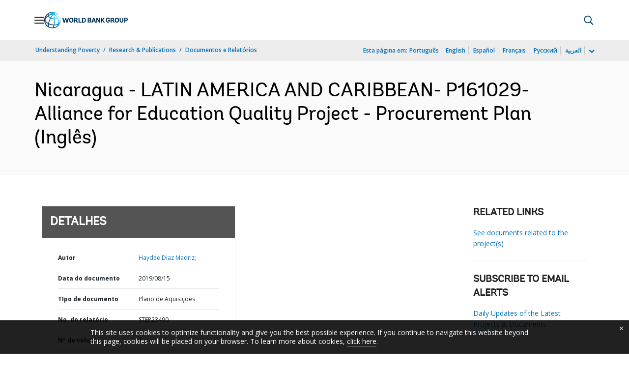

--- FILE ---
content_type: application/xml; charset=utf-8
request_url: https://search.worldbank.org/api/v3/wds?format=xml&fl=display_title,lang&guid=108741565906027186&apilang=pt
body_size: 291
content:
<?xml version="1.0" encoding="UTF-8" standalone="yes"?>
<documents rows="10" os="0" page="1" total="1">
  <doc id="31339071">
    <id>31339071</id>
    <lang>Inglês</lang>
    <entityids>
      <entityid>090224b086fe1323_1_0</entityid>
    </entityids>
    <display_title>Nicaragua - LATIN AMERICA AND CARIBBEAN- P161029- Alliance for Education Quality Project - Procurement Plan</display_title>
    <pdfurl>http://documents.worldbank.org/curated/en/108741565906027186/pdf/Nicaragua-LATIN-AMERICA-AND-CARIBBEAN-P161029-Alliance-for-Education-Quality-Project-Procurement-Plan.pdf</pdfurl>
    <guid>108741565906027186</guid>
    <url>https://www.worldbank.org/curated/pt/108741565906027186</url>
  </doc>
</documents>